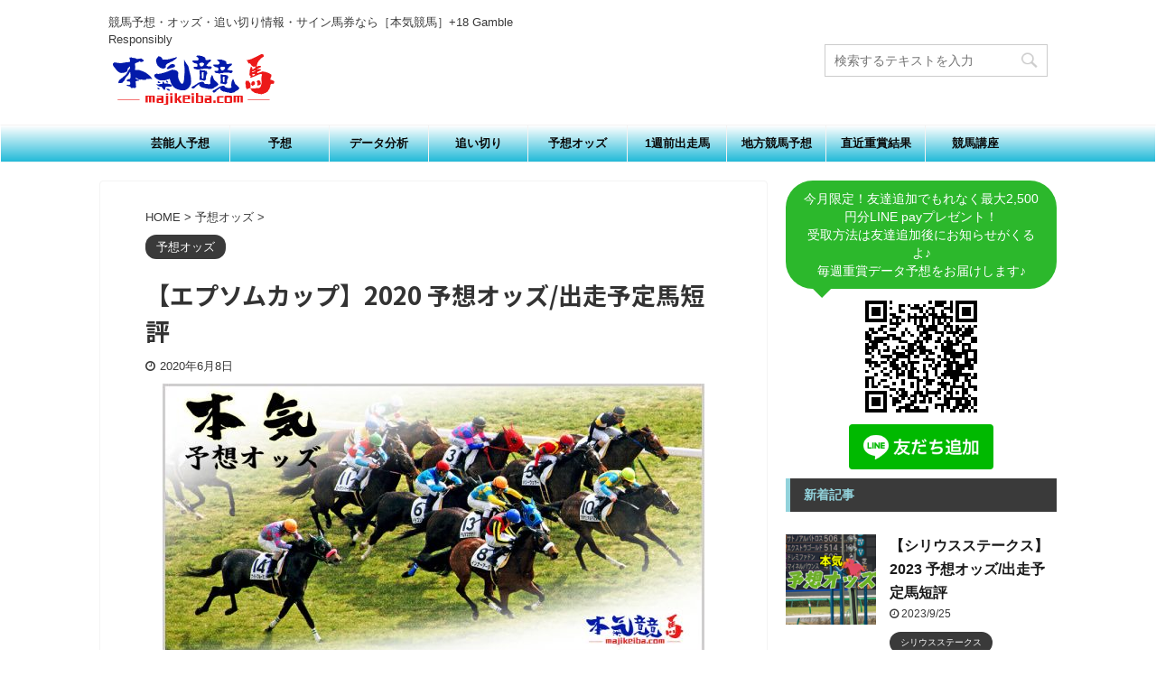

--- FILE ---
content_type: text/html; charset=UTF-8
request_url: https://majikeiba.com/expected_odds/epsom-cup-2/
body_size: 16557
content:

<!DOCTYPE html>
<!--[if lt IE 7]>
<html class="ie6" lang="ja"> <![endif]-->
<!--[if IE 7]>
<html class="i7" lang="ja"> <![endif]-->
<!--[if IE 8]>
<html class="ie" lang="ja"> <![endif]-->
<!--[if gt IE 8]><!-->
<html lang="ja" class="header-bar-fixable">
	<!--<![endif]-->
	<head prefix="og: http://ogp.me/ns# fb: http://ogp.me/ns/fb# article: http://ogp.me/ns/article#">
		<meta charset="UTF-8" >
		<meta name="viewport" content="width=device-width,initial-scale=1.0,user-scalable=no,viewport-fit=cover">
		<meta name="format-detection" content="telephone=no" >

		
		<link rel="alternate" type="application/rss+xml" title="本気競馬 RSS Feed" href="https://majikeiba.com/feed/" />
		<link rel="pingback" href="https://majikeiba.com/wp/xmlrpc.php" >
		<!--[if lt IE 9]>
		<script src="https://majikeiba.com/wp/wp-content/themes/affinger5/js/html5shiv.js"></script>
		<![endif]-->
				<title>【エプソムカップ】2020 予想オッズ/出走予定馬短評</title>
<link rel='dns-prefetch' href='//ajax.googleapis.com' />
<link rel='dns-prefetch' href='//s.w.org' />
		<script type="text/javascript">
			window._wpemojiSettings = {"baseUrl":"https:\/\/s.w.org\/images\/core\/emoji\/12.0.0-1\/72x72\/","ext":".png","svgUrl":"https:\/\/s.w.org\/images\/core\/emoji\/12.0.0-1\/svg\/","svgExt":".svg","source":{"concatemoji":"https:\/\/majikeiba.com\/wp\/wp-includes\/js\/wp-emoji-release.min.js?ver=5.3.1"}};
			!function(e,a,t){var r,n,o,i,p=a.createElement("canvas"),s=p.getContext&&p.getContext("2d");function c(e,t){var a=String.fromCharCode;s.clearRect(0,0,p.width,p.height),s.fillText(a.apply(this,e),0,0);var r=p.toDataURL();return s.clearRect(0,0,p.width,p.height),s.fillText(a.apply(this,t),0,0),r===p.toDataURL()}function l(e){if(!s||!s.fillText)return!1;switch(s.textBaseline="top",s.font="600 32px Arial",e){case"flag":return!c([127987,65039,8205,9895,65039],[127987,65039,8203,9895,65039])&&(!c([55356,56826,55356,56819],[55356,56826,8203,55356,56819])&&!c([55356,57332,56128,56423,56128,56418,56128,56421,56128,56430,56128,56423,56128,56447],[55356,57332,8203,56128,56423,8203,56128,56418,8203,56128,56421,8203,56128,56430,8203,56128,56423,8203,56128,56447]));case"emoji":return!c([55357,56424,55356,57342,8205,55358,56605,8205,55357,56424,55356,57340],[55357,56424,55356,57342,8203,55358,56605,8203,55357,56424,55356,57340])}return!1}function d(e){var t=a.createElement("script");t.src=e,t.defer=t.type="text/javascript",a.getElementsByTagName("head")[0].appendChild(t)}for(i=Array("flag","emoji"),t.supports={everything:!0,everythingExceptFlag:!0},o=0;o<i.length;o++)t.supports[i[o]]=l(i[o]),t.supports.everything=t.supports.everything&&t.supports[i[o]],"flag"!==i[o]&&(t.supports.everythingExceptFlag=t.supports.everythingExceptFlag&&t.supports[i[o]]);t.supports.everythingExceptFlag=t.supports.everythingExceptFlag&&!t.supports.flag,t.DOMReady=!1,t.readyCallback=function(){t.DOMReady=!0},t.supports.everything||(n=function(){t.readyCallback()},a.addEventListener?(a.addEventListener("DOMContentLoaded",n,!1),e.addEventListener("load",n,!1)):(e.attachEvent("onload",n),a.attachEvent("onreadystatechange",function(){"complete"===a.readyState&&t.readyCallback()})),(r=t.source||{}).concatemoji?d(r.concatemoji):r.wpemoji&&r.twemoji&&(d(r.twemoji),d(r.wpemoji)))}(window,document,window._wpemojiSettings);
		</script>
		<style type="text/css">
img.wp-smiley,
img.emoji {
	display: inline !important;
	border: none !important;
	box-shadow: none !important;
	height: 1em !important;
	width: 1em !important;
	margin: 0 .07em !important;
	vertical-align: -0.1em !important;
	background: none !important;
	padding: 0 !important;
}
</style>
	<link rel='stylesheet' id='wp-block-library-css'  href='https://majikeiba.com/wp/wp-includes/css/dist/block-library/style.min.css?ver=5.3.1' type='text/css' media='all' />
<link rel='stylesheet' id='normalize-css'  href='https://majikeiba.com/wp/wp-content/themes/affinger5/css/normalize.css?ver=1.5.9' type='text/css' media='all' />
<link rel='stylesheet' id='font-awesome-css'  href='https://majikeiba.com/wp/wp-content/themes/affinger5/css/fontawesome/css/font-awesome.min.css?ver=4.7.0' type='text/css' media='all' />
<link rel='stylesheet' id='font-awesome-animation-css'  href='https://majikeiba.com/wp/wp-content/themes/affinger5/css/fontawesome/css/font-awesome-animation.min.css?ver=5.3.1' type='text/css' media='all' />
<link rel='stylesheet' id='st_svg-css'  href='https://majikeiba.com/wp/wp-content/themes/affinger5/st_svg/style.css?ver=5.3.1' type='text/css' media='all' />
<link rel='stylesheet' id='slick-css'  href='https://majikeiba.com/wp/wp-content/themes/affinger5/vendor/slick/slick.css?ver=1.8.0' type='text/css' media='all' />
<link rel='stylesheet' id='slick-theme-css'  href='https://majikeiba.com/wp/wp-content/themes/affinger5/vendor/slick/slick-theme.css?ver=1.8.0' type='text/css' media='all' />
<link rel='stylesheet' id='fonts-googleapis-notosansjp-css'  href='//fonts.googleapis.com/css?family=Noto+Sans+JP%3A400%2C700&#038;display=swap&#038;subset=japanese&#038;ver=5.3.1' type='text/css' media='all' />
<link rel='stylesheet' id='style-css'  href='https://majikeiba.com/wp/wp-content/themes/affinger5/style.css?ver=5.3.1' type='text/css' media='all' />
<link rel='stylesheet' id='child-style-css'  href='https://majikeiba.com/wp/wp-content/themes/affinger5-child/style.css?ver=5.3.1' type='text/css' media='all' />
<link rel='stylesheet' id='single-css'  href='https://majikeiba.com/wp/wp-content/themes/affinger5/st-rankcss.php' type='text/css' media='all' />
<link rel='stylesheet' id='st-themecss-css'  href='https://majikeiba.com/wp/wp-content/themes/affinger5/st-themecss-loader.php?ver=5.3.1' type='text/css' media='all' />
<script type='text/javascript' src='//ajax.googleapis.com/ajax/libs/jquery/1.11.3/jquery.min.js?ver=1.11.3'></script>
<link rel='https://api.w.org/' href='https://majikeiba.com/wp-json/' />
<link rel='shortlink' href='https://majikeiba.com/?p=679' />
<link rel="alternate" type="application/json+oembed" href="https://majikeiba.com/wp-json/oembed/1.0/embed?url=https%3A%2F%2Fmajikeiba.com%2Fexpected_odds%2Fepsom-cup-2%2F" />
<link rel="alternate" type="text/xml+oembed" href="https://majikeiba.com/wp-json/oembed/1.0/embed?url=https%3A%2F%2Fmajikeiba.com%2Fexpected_odds%2Fepsom-cup-2%2F&#038;format=xml" />
<meta name="robots" content="index, follow" />
<meta name="keywords" content="エプソムカップ,エプソムc,2020,出走予定馬,オッズ,騎手,データ,過去,10年,傾向,予想,出走馬,">
<meta name="description" content="エプソムカップ2020の出走予定馬と予想オッズ。過去レース傾向から注目馬と穴馬を徹底分析！出走馬の情報から、騎手厩舎調教師コメントや過去データからも馬券を分析。有力馬穴馬の最新情報も。買い目の参考にどうぞ。">
<meta name="thumbnail" content="https://majikeiba.com/wp/wp-content/uploads/2020/03/予想オッズ.jpg">
<link rel="canonical" href="https://majikeiba.com/expected_odds/epsom-cup-2/" />
<style type="text/css" id="custom-background-css">
body.custom-background { background-color: #ffffff; }
</style>
	<link rel="icon" href="https://majikeiba.com/wp/wp-content/uploads/2020/03/cropped-toplogo1-1-32x32.png" sizes="32x32" />
<link rel="icon" href="https://majikeiba.com/wp/wp-content/uploads/2020/03/cropped-toplogo1-1-192x192.png" sizes="192x192" />
<link rel="apple-touch-icon-precomposed" href="https://majikeiba.com/wp/wp-content/uploads/2020/03/cropped-toplogo1-1-180x180.png" />
<meta name="msapplication-TileImage" content="https://majikeiba.com/wp/wp-content/uploads/2020/03/cropped-toplogo1-1-270x270.png" />
			<script>
		(function (i, s, o, g, r, a, m) {
			i['GoogleAnalyticsObject'] = r;
			i[r] = i[r] || function () {
					(i[r].q = i[r].q || []).push(arguments)
				}, i[r].l = 1 * new Date();
			a = s.createElement(o),
				m = s.getElementsByTagName(o)[0];
			a.async = 1;
			a.src = g;
			m.parentNode.insertBefore(a, m)
		})(window, document, 'script', '//www.google-analytics.com/analytics.js', 'ga');

		ga('create', 'UA-180540517-1', 'auto');
		ga('send', 'pageview');

	</script>
				<!-- OGP -->
	
						<meta name="twitter:card" content="summary_large_image">
				<meta name="twitter:site" content="@majikeiba">
		<meta name="twitter:title" content="【エプソムカップ】2020 予想オッズ/出走予定馬短評">
		<meta name="twitter:description" content="先週の馬券の結果はいかがでしたか？ おかげさまで先週のレース結果も以下の通りと、安定の予想結果となりました。ありがとうございました。 テレビ番組でも毎週コーナーを持ち、絶賛放送中ですのでこちらもぜひご">
		<meta name="twitter:image" content="https://majikeiba.com/wp/wp-content/uploads/2020/03/予想オッズ.jpg">
		<!-- /OGP -->
		



<script>
	jQuery(function(){
		jQuery('.st-btn-open').click(function(){
			jQuery(this).next('.st-slidebox').stop(true, true).slideToggle();
			jQuery(this).addClass('st-btn-open-click');
		});
	});
</script>


<script>
	jQuery(function(){
		jQuery("#toc_container:not(:has(ul ul))").addClass("only-toc");
		jQuery(".st-ac-box ul:has(.cat-item)").each(function(){
			jQuery(this).addClass("st-ac-cat");
		});
	});
</script>

<script>
	jQuery(function(){
							jQuery( '.post h5:not(.st-css-no):not(.st-matome):not(.rankh5):not(.point):not(.st-cardbox-t):not(.popular-t):not(.kanren-t):not(.popular-t)' ).wrap( '<div class="st-h5husen-shadow"></div>' );
			jQuery( '.h5modoki' ).wrap( '<div class="st-h5husen-shadow"></div>' );
				jQuery('.st-star').parent('.rankh4').css('padding-bottom','5px'); // スターがある場合のランキング見出し調整
	});
</script>

	<script>
		(function (window, document, $, undefined) {
			'use strict';

			var largeScreen = window.matchMedia('screen and (min-width: 960px)');

			function resetStickyPosition() {
				$('.st-sticky, thead th, thead td').css('top', '');
			}

			function updateStickyPosition() {
				var $headerBar      = $('#s-navi dl.acordion');
				var headerBarHeight = $headerBar.height();
				var scrollTop       = $(window).scrollTop();

				$('.st-sticky, thead th, thead td').each(function (index, element) {
					var $element = $(element);
					var tagName  = $element.prop('nodeName');
					var elementTop;

					if (tagName === 'TH' || tagName === 'TD') {
						if ($element.closest('.scroll-box').length) {
							return;
						}

						elementTop = $element.parent('tr').offset().top;
					} else {
						elementTop = $element.offset().top;
					}

					if (scrollTop + headerBarHeight > elementTop) {
						if (parseInt($element.css('top'), 10) !== headerBarHeight) {
							$element.css('top', headerBarHeight);
						}
					} else {
						$element.css('top', '');
					}
				});
			}

			function resetContentPosition() {
				$('header').css('padding-top', '');
				$('#headbox-bg').css('margin-top', '');
			}

			function fixContentPosition() {
				var $headerBar = $('#s-navi dl.acordion');
				var height     = $headerBar.height();

				$headerBar.css('padding-top', height);
				$headerBar.css('margin-top', -height);
			}

			function onScroll() {
				updateStickyPosition();
			}

			function onLargeScreen() {
				$(window).off('scroll', onScroll);

				resetContentPosition();
				resetStickyPosition();
			}

			function onSmallScreen() {
				$(window).on('scroll', onScroll);

				fixContentPosition();
				updateStickyPosition();
			}

			function initialize() {
				largeScreen.addListener(function (mql) {
					if (mql.matches) {
						onLargeScreen();
					} else {
						onSmallScreen();
					}
				});

				if (largeScreen.matches) {
					onLargeScreen();
				} else {
					onSmallScreen();
				}
			}

			$(function () {
				initialize();
			});
		}(window, window.document, jQuery));

		$(function() { 
			$( window ).scroll( function () {
				if ( jQuery(this).scrollTop() > 100 ) {
					$('#s-navi dl.acordion').addClass('ac-shadow');
				} else {
					$('#s-navi dl.acordion').removeClass('ac-shadow');
				}
			});
		});
	</script>
			</head>
	<body class="post-template-default single single-post postid-679 single-format-standard custom-background not-front-page" >
				<div id="st-ami">
				<div id="wrapper" class="">
				<div id="wrapper-in">
					<header id="">
						<div id="headbox-bg">
							<div id="headbox">

									<nav id="s-navi" class="pcnone" data-st-nav data-st-nav-type="fixed">
			<dl class="acordion is-active" data-st-nav-primary>
				<dt class="trigger">
					<p class="acordion_button"><span class="op"><i class="fa st-svg-menu"></i></span></p>
					
								<!-- 追加メニュー -->
								
								<!-- 追加メニュー2 -->
								
									</dt>

				<dd class="acordion_tree">
					<div class="acordion_tree_content">

						

														<div class="menu-%e3%83%9b%e3%83%bc%e3%83%a0-container"><ul id="menu-%e3%83%9b%e3%83%bc%e3%83%a0" class="menu"><li id="menu-item-24" class="menu-item menu-item-type-taxonomy menu-item-object-category menu-item-24"><a href="https://majikeiba.com/category/geinoujinyosou/"><span class="menu-item-label">芸能人予想</span></a></li>
<li id="menu-item-26" class="menu-item menu-item-type-taxonomy menu-item-object-category menu-item-26"><a href="https://majikeiba.com/category/expectation/"><span class="menu-item-label">予想</span></a></li>
<li id="menu-item-25" class="menu-item menu-item-type-taxonomy menu-item-object-category menu-item-25"><a href="https://majikeiba.com/category/data_analysis/"><span class="menu-item-label">データ分析</span></a></li>
<li id="menu-item-31" class="menu-item menu-item-type-taxonomy menu-item-object-category menu-item-31"><a href="https://majikeiba.com/category/overtake/"><span class="menu-item-label">追い切り</span></a></li>
<li id="menu-item-27" class="menu-item menu-item-type-taxonomy menu-item-object-category current-post-ancestor current-menu-parent current-post-parent menu-item-27"><a href="https://majikeiba.com/category/expected_odds/"><span class="menu-item-label">予想オッズ</span></a></li>
<li id="menu-item-23" class="menu-item menu-item-type-taxonomy menu-item-object-category menu-item-23"><a href="https://majikeiba.com/category/1week/"><span class="menu-item-label">1週前出走馬</span></a></li>
<li id="menu-item-28" class="menu-item menu-item-type-taxonomy menu-item-object-category menu-item-28"><a href="https://majikeiba.com/category/local_expectation/"><span class="menu-item-label">地方競馬予想</span></a></li>
<li id="menu-item-29" class="menu-item menu-item-type-taxonomy menu-item-object-category menu-item-29"><a href="https://majikeiba.com/category/prize_result/"><span class="menu-item-label">直近重賞結果</span></a></li>
<li id="menu-item-30" class="menu-item menu-item-type-taxonomy menu-item-object-category menu-item-30"><a href="https://majikeiba.com/category/column_horserace/"><span class="menu-item-label">競馬講座</span></a></li>
</ul></div>							<div class="clear"></div>

						
					</div>
				</dd>
			</dl>

					</nav>
	
								<div id="header-l">
									
									<div id="st-text-logo">
										
            
			
				<!-- キャプション -->
				                
					              		 	 <p class="descr sitenametop">
               		     	競馬予想・オッズ・追い切り情報・サイン馬券なら［本気競馬］+18 Gamble Responsibly               			 </p>
					                    
				                
				<!-- ロゴ又はブログ名 -->
				              		  <p class="sitename"><a href="https://majikeiba.com/">
                  		                        		  <img class="sitename-bottom" alt="本気競馬" src="https://majikeiba.com/wp/wp-content/uploads/2020/02/logo_top-1.png" >
                   		               		  </a></p>
            					<!-- ロゴ又はブログ名ここまで -->

			    
		
    									</div>
								</div><!-- /#header-l -->

								<div id="header-r" class="smanone">
									
	<div id="search-5" class="headbox widget_search"><div id="search">
	<form method="get" id="searchform" action="https://majikeiba.com/">
		<label class="hidden" for="s">
					</label>
		<input type="text" placeholder="検索するテキストを入力" value="" name="s" id="s" />
		<input type="image" src="https://majikeiba.com/wp/wp-content/themes/affinger5/images/search.png" alt="検索" id="searchsubmit" />
	</form>
</div>
<!-- /stinger --> </div>								</div><!-- /#header-r -->
							</div><!-- /#headbox-bg -->
						</div><!-- /#headbox clearfix -->

						
						
						
						
											
<div id="gazou-wide">
			<div id="st-menubox">
			<div id="st-menuwide">
				<nav class="smanone clearfix"><ul id="menu-%e3%83%9b%e3%83%bc%e3%83%a0-1" class="menu"><li class="menu-item menu-item-type-taxonomy menu-item-object-category menu-item-24"><a href="https://majikeiba.com/category/geinoujinyosou/">芸能人予想</a></li>
<li class="menu-item menu-item-type-taxonomy menu-item-object-category menu-item-26"><a href="https://majikeiba.com/category/expectation/">予想</a></li>
<li class="menu-item menu-item-type-taxonomy menu-item-object-category menu-item-25"><a href="https://majikeiba.com/category/data_analysis/">データ分析</a></li>
<li class="menu-item menu-item-type-taxonomy menu-item-object-category menu-item-31"><a href="https://majikeiba.com/category/overtake/">追い切り</a></li>
<li class="menu-item menu-item-type-taxonomy menu-item-object-category current-post-ancestor current-menu-parent current-post-parent menu-item-27"><a href="https://majikeiba.com/category/expected_odds/">予想オッズ</a></li>
<li class="menu-item menu-item-type-taxonomy menu-item-object-category menu-item-23"><a href="https://majikeiba.com/category/1week/">1週前出走馬</a></li>
<li class="menu-item menu-item-type-taxonomy menu-item-object-category menu-item-28"><a href="https://majikeiba.com/category/local_expectation/">地方競馬予想</a></li>
<li class="menu-item menu-item-type-taxonomy menu-item-object-category menu-item-29"><a href="https://majikeiba.com/category/prize_result/">直近重賞結果</a></li>
<li class="menu-item menu-item-type-taxonomy menu-item-object-category menu-item-30"><a href="https://majikeiba.com/category/column_horserace/">競馬講座</a></li>
</ul></nav>			</div>
		</div>
				</div>
					
					
					</header>

					

					<div id="content-w">

					
					
					
	
			<div id="st-header-post-under-box" class="st-header-post-no-data "
		     style="">
			<div class="st-dark-cover">
							</div>
		</div>
	

<div id="content" class="clearfix">
	<div id="contentInner">
		<main>
			<article>
				<div id="post-679" class="st-post post-679 post type-post status-publish format-standard has-post-thumbnail hentry category-expected_odds tag-30 tag-13 tag-c tag-114 tag-29 tag-15 tag-18 tag-19 tag-20 tag-21 tag-23 tag-24">

					
																
					
					<!--ぱんくず -->
											<div
							id="breadcrumb">
							<ol itemscope itemtype="http://schema.org/BreadcrumbList">
								<li itemprop="itemListElement" itemscope itemtype="http://schema.org/ListItem">
									<a href="https://majikeiba.com" itemprop="item">
										<span itemprop="name">HOME</span>
									</a>
									&gt;
									<meta itemprop="position" content="1"/>
								</li>

								
																	<li itemprop="itemListElement" itemscope itemtype="http://schema.org/ListItem">
										<a href="https://majikeiba.com/category/expected_odds/" itemprop="item">
											<span
												itemprop="name">予想オッズ</span>
										</a>
										&gt;
										<meta itemprop="position" content="2"/>
									</li>
																								</ol>

													</div>
										<!--/ ぱんくず -->

					<!--ループ開始 -->
										
																									<p class="st-catgroup">
								<a href="https://majikeiba.com/category/expected_odds/" title="View all posts in 予想オッズ" rel="category tag"><span class="catname st-catid6">予想オッズ</span></a>							</p>
						
						<h1 class="entry-title">【エプソムカップ】2020 予想オッズ/出走予定馬短評</h1>

						
	<div class="blogbox ">
		<p><span class="kdate">
							<i class="fa fa-clock-o"></i><time class="updated" datetime="2020-06-08T18:04:13+0900">2020年6月8日</time>
					</span></p>
	</div>
					
					
					<div class="mainbox">
						<div id="nocopy" ><!-- コピー禁止エリアここから -->
							
																						
							<div class="entry-content">
								<p>
<img src="https://majikeiba.com/wp/wp-content/uploads/2020/03/予想オッズ.jpg" alt="" width="600" height="300" class="aligncenter size-full wp-image-69" srcset="https://majikeiba.com/wp/wp-content/uploads/2020/03/予想オッズ.jpg 600w, https://majikeiba.com/wp/wp-content/uploads/2020/03/予想オッズ-300x150.jpg 300w" sizes="(max-width: 600px) 100vw, 600px" />
</p>
<p>
<a href="https://miraito.collabo-n.com/lp/stands/?um=1jpm5435"><br />
<img src="https://majikeiba.com/wp/wp-content/uploads/2020/03/みらいとヘッダー.png" alt="" width="587" height="236" class="aligncenter size-full wp-image-64" srcset="https://majikeiba.com/wp/wp-content/uploads/2020/03/みらいとヘッダー.png 587w, https://majikeiba.com/wp/wp-content/uploads/2020/03/みらいとヘッダー-300x121.png 300w" sizes="(max-width: 587px) 100vw, 587px" /><br />
</a></p>
<p>先週の馬券の結果はいかがでしたか？</p>
<p>おかげさまで先週のレース結果も以下の通りと、安定の予想結果となりました。ありがとうございました。<br />
テレビ番組でも毎週コーナーを持ち、絶賛放送中ですのでこちらもぜひご覧頂けると嬉しいです♪</p>
<p>好評につき今週も無料メルマガにて重賞の予想を提供させて頂きます。<br />
 <a href="https://miraito.collabo-n.com/lp/stands/?um=1jpm5435" target="_blank" rel="noopener noreferrer">【無料メールマガジンの登録はこちら】</a></p>
<p><p><a href="https://miraito.collabo-n.com/lp/stands/?um=1jpm5435"><br />
<img src="https://majikeiba.com/wp/wp-content/uploads/2020/03/ピンクバナー-300x59.gif" alt="" width="300" height="59" class="aligncenter size-medium wp-image-80" /><br />
</a></p>
<p><!-- ######################## みらいと的中画像-毎週更新 ######################## --></p>
<p>
<a href="https://miraito.collabo-n.com/lp/stands/?um=1jpm5435"><br />
<img src="https://majikeiba.com/wp/wp-content/uploads/2020/06/うまとみらいと0531.png" alt="" width="824" height="1136" class="aligncenter size-full wp-image-674" srcset="https://majikeiba.com/wp/wp-content/uploads/2020/06/うまとみらいと0531.png 824w, https://majikeiba.com/wp/wp-content/uploads/2020/06/うまとみらいと0531-218x300.png 218w, https://majikeiba.com/wp/wp-content/uploads/2020/06/うまとみらいと0531-743x1024.png 743w, https://majikeiba.com/wp/wp-content/uploads/2020/06/うまとみらいと0531-768x1059.png 768w" sizes="(max-width: 824px) 100vw, 824px" /><br />
</a></p>
<p><!-- ######################## みらいと的中画像-毎週更新 ######################## --></p>
<p><span style="font-size: 12px;"><br />
※当メールマガジンは、オッズや競馬そのものに影響を与えてしまう可能性がある為、毎週先着100名様限定とさせて頂いておりますので、ご了承下さい。</span><br />
<span style="font-size: 12px;"><br />
※大変申し訳御座いませんが100名様の弊社枠定員が埋まり次第、こちらは非表示になりますので定員の確認はこちらでご判断下さい。</span></p>
<p><span style="font-size: 12px;"><br />
※我々は的中回収実績にこだわる実績至上主義です。的中の結果もご覧になって頂ければわかると思いますが【少点数 / 配当 / 回収率】を重視し、予想信頼度の高いレースのみ配信させて頂いておりますので、弊社投資信頼度条件を満たす該当レースが無い場合は、情報の提供を控えさせて頂く場合も御座いますので、ご了承下さい。</span></p>
<p><a href="https://miraito.collabo-n.com/lp/stands/?um=1jpm5435" target="_blank" rel="noopener noreferrer">【無料メールマガジンの登録はこちら】</a></p>
<p><a href="https://miraito.collabo-n.com/lp/stands/?um=1jpm5435"><br />
<img src="https://majikeiba.com/wp/wp-content/uploads/2020/03/ピンクバナー-300x59.gif" alt="" width="300" height="59" class="aligncenter size-medium wp-image-80" /></a></p>
<p><!-- ######################## ↓本文貼り付け↓ ######################## --></p>
<h2>エプソムカップ2020 [出走予定馬短評]</h2>
<p>秋の大舞台への飛躍を狙い、マイルから中距離路線の多くの実力馬が集結してきた第37回エプソムカップ。東京芝1800mという底力が問われる舞台設定のため、実力のある人気同士の決着が多く堅い傾向にあるレース。連覇を狙うレイエンダを筆頭に、今年も粒ぞろいの好メンバーが揃った印象。オッズ的に抜けた存在はおらず、かなりの混戦模様で推移してくるはず。</p>
<h3>エプソムカップ2020 予想オッズ/レイエンダ(4.6倍)</h3>
<p>昨年このレースで初重賞制覇。その後の活躍が期待されたが、本番のマイルCS(G1)15着大敗するなどやや物足りない状況。それでも富士S(G3)2着&前走・ダービー卿C(G3)3着とG3なら安定して上位争いできる地力はつけており、今回の相手関係なら好勝負必至。全兄レイデオロは古馬になってG1を制する成長力を示しており、この馬もこのレース連覇をきっかけに再度G1への飛躍を狙う。オッズは、3倍から5倍台が予想される。</p>
<h3>エプソムカップ2020 予想オッズ/ピースワンパラディ(6.4倍)</h3>
<p>前走・湘南S(3勝クラス)は、好位先行から直線叩き合いを制する勝負根性を見せて快勝。3歳春には青葉賞(G2)3着実績のある素質馬が、ようやくOP入りして軌道に乗ってきた。東京芝1800mは、3走前・オリエンタル賞(2勝クラス)で圧勝しベストパフォーマンスをした得意舞台。近走からの上昇度なら間違いなくメンバー屈指の存在で、急成長している4歳馬が一気に初重賞制覇を狙う。オッズは、5倍から8倍台が予想される。</p>
<p><!-- ######################## ↑本文貼り付け↑ ######################## --></p>
<p>
購入馬券で迷ったら…<br />
こちらのサイトでは毎週末、重賞の予想を提供してくれます。</p>
<p>競馬サイトでは業界唯一【iBOOK・kindle】の出版許可を取り、競馬サイト初の電子書籍「週末にひとりで稼ぐ方法」を出版してるサイトです。<br />
さらには競馬サイトでは審査が降りない【YAHOO!ウォレット】も業界初導入されています。<br />
アマゾンとヤフー公認の優良サイトですので、競馬サイトは怪しいと思ってる方も安心してご利用できるのがいいですね。<br />
今週末より重賞の無料情報が提供されますので、無料情報でお楽しみ下さい。</p>
<table>
<tbody>
<tr>
<th>ターフビジョン 直近6ヶ月実績</th>
</tr>
<tr>
<th>購入額：236,900円</th>
</tr>
<tr>
<th>払戻額：4,572,210円</th>
</tr>
<tr>
<th>収支：+4,535,310円</th>
</tr>
<tr>
<th>回収率：1830％</th>
</tr>
</tbody>
</table>
<p><a href="http://tr-vision.net/?r=kp24" target="_blank" rel="noopener noreferrer"> ターフビジョン 登録はこちら</a></p>
<p><!-- ######################## ↓本文貼り付け↓ ######################## --></p>
<h3>エプソムカップ2020 予想オッズ/サトノアーサー(8.5倍)</h3>
<p>2018年このレースの勝ち馬で舞台適性は文句なし。それ以降は勝ち星から遠ざかっているが、ここ2走は2戦続けてラスト3F最速の上がりをマーク。一時期の不振からようやく抜け出した感があり、今年に入って調子は上向き。今回はレーン騎手を確保しており、近走から大幅に鞍上も強化。この馬にとっての好走条件が揃っており、久々に重賞制覇の好機到来とみる。オッズは、6倍から9倍台が予想される。</p>
<h2>エプソムカップ2020 [狙い目となる穴馬は？]</h2>
<h3>エプソムカップ2020/ダイワキャグニー</h3>
<p>キャリア全7勝を東京で挙げてているメンバー随一のコース巧者。近走は脚質転換が成功して逃げるレースで新境地を開いており、6歳にしてまだ成長した姿を見せている。特に2走前・金鯱賞(G2)では勝ったサートゥルナーリアから0.4秒差3着と善戦。重賞クラスで上位争いできる能力をしっかり維持しており、大得意の東京コースならノーマークにはできない。</p>
<h3>エプソムカップ2020/アトミックフォース</h3>
<p>前走・新潟大賞典(G3)は、スムーズにハナを奪うと直線でも二枚腰を使って2着好走。先行勢が揃って下位に沈んだ展開面を考慮すれば、数字以上に評価すべき好内容。近走は積極的に先行して直線しぶとく粘り込む競馬が板についてきており、1走ごとに地力強化している印象。東京コースも5戦3勝と相性良し。前有利の流れになれば、馬券内に粘り込む場面も容易に想像できる。</p>
<p><!-- ######################## ↑本文貼り付け↑ ######################## --></p>
							</div>
						</div><!-- コピー禁止エリアここまで -->

												
					<div class="adbox">
				
							        
	
									<div style="padding-top:10px;">
						
		        
	
					</div>
							</div>
			

						
					</div><!-- .mainboxここまで -->

																
					
	
	<div class="sns ">
	<ul class="clearfix">
					<!--ツイートボタン-->
			<li class="twitter"> 
			<a rel="nofollow" onclick="window.open('//twitter.com/intent/tweet?url=https%3A%2F%2Fmajikeiba.com%2Fexpected_odds%2Fepsom-cup-2%2F&hashtags=majikeiba&text=%E3%80%90%E3%82%A8%E3%83%97%E3%82%BD%E3%83%A0%E3%82%AB%E3%83%83%E3%83%97%E3%80%912020%20%E4%BA%88%E6%83%B3%E3%82%AA%E3%83%83%E3%82%BA%2F%E5%87%BA%E8%B5%B0%E4%BA%88%E5%AE%9A%E9%A6%AC%E7%9F%AD%E8%A9%95&via=majikeiba&tw_p=tweetbutton', '', 'width=500,height=450'); return false;"><i class="fa fa-twitter"></i><span class="snstext " >Twitter</span></a>
			</li>
		
					<!--シェアボタン-->      
			<li class="facebook">
			<a href="//www.facebook.com/sharer.php?src=bm&u=https%3A%2F%2Fmajikeiba.com%2Fexpected_odds%2Fepsom-cup-2%2F&t=%E3%80%90%E3%82%A8%E3%83%97%E3%82%BD%E3%83%A0%E3%82%AB%E3%83%83%E3%83%97%E3%80%912020%20%E4%BA%88%E6%83%B3%E3%82%AA%E3%83%83%E3%82%BA%2F%E5%87%BA%E8%B5%B0%E4%BA%88%E5%AE%9A%E9%A6%AC%E7%9F%AD%E8%A9%95" target="_blank" rel="nofollow noopener"><i class="fa fa-facebook"></i><span class="snstext " >Share</span>
			</a>
			</li>
		
					<!--ポケットボタン-->      
			<li class="pocket">
			<a rel="nofollow" onclick="window.open('//getpocket.com/edit?url=https%3A%2F%2Fmajikeiba.com%2Fexpected_odds%2Fepsom-cup-2%2F&title=%E3%80%90%E3%82%A8%E3%83%97%E3%82%BD%E3%83%A0%E3%82%AB%E3%83%83%E3%83%97%E3%80%912020%20%E4%BA%88%E6%83%B3%E3%82%AA%E3%83%83%E3%82%BA%2F%E5%87%BA%E8%B5%B0%E4%BA%88%E5%AE%9A%E9%A6%AC%E7%9F%AD%E8%A9%95', '', 'width=500,height=350'); return false;"><i class="fa fa-get-pocket"></i><span class="snstext " >Pocket</span></a></li>
		
					<!--はてブボタン-->
			<li class="hatebu">       
				<a href="//b.hatena.ne.jp/entry/https://majikeiba.com/expected_odds/epsom-cup-2/" class="hatena-bookmark-button" data-hatena-bookmark-layout="simple" title="【エプソムカップ】2020 予想オッズ/出走予定馬短評" rel="nofollow"><i class="fa st-svg-hateb"></i><span class="snstext " >Hatena</span>
				</a><script type="text/javascript" src="//b.st-hatena.com/js/bookmark_button.js" charset="utf-8" async="async"></script>

			</li>
		
					<!--LINEボタン-->   
			<li class="line">
			<a href="//line.me/R/msg/text/?%E3%80%90%E3%82%A8%E3%83%97%E3%82%BD%E3%83%A0%E3%82%AB%E3%83%83%E3%83%97%E3%80%912020%20%E4%BA%88%E6%83%B3%E3%82%AA%E3%83%83%E3%82%BA%2F%E5%87%BA%E8%B5%B0%E4%BA%88%E5%AE%9A%E9%A6%AC%E7%9F%AD%E8%A9%95%0Ahttps%3A%2F%2Fmajikeiba.com%2Fexpected_odds%2Fepsom-cup-2%2F" target="_blank" rel="nofollow noopener"><i class="fa fa-comment" aria-hidden="true"></i><span class="snstext" >LINE</span></a>
			</li> 
		
					<!--URLコピーボタン-->
			<li class="share-copy">
			<a href="#" rel="nofollow" data-st-copy-text="【エプソムカップ】2020 予想オッズ/出走予定馬短評 / https://majikeiba.com/expected_odds/epsom-cup-2/"><i class="fa fa-clipboard"></i><span class="snstext" >コピーする</span></a>
			</li>
		
	</ul>

	</div> 

											
<div class="kanren pop-box ">
	
	
	
</div>

											<p class="tagst">
							<i class="fa fa-folder-open-o" aria-hidden="true"></i>-<a href="https://majikeiba.com/category/expected_odds/" rel="category tag">予想オッズ</a><br/>
							<i class="fa fa-tags"></i>-<a href="https://majikeiba.com/tag/10%e5%b9%b4/" rel="tag">10年</a>, <a href="https://majikeiba.com/tag/2020/" rel="tag">2020</a>, <a href="https://majikeiba.com/tag/%e3%82%a8%e3%83%97%e3%82%bd%e3%83%a0c/" rel="tag">エプソムc</a>, <a href="https://majikeiba.com/tag/%e3%82%a8%e3%83%97%e3%82%bd%e3%83%a0%e3%82%ab%e3%83%83%e3%83%97/" rel="tag">エプソムカップ</a>, <a href="https://majikeiba.com/tag/%e3%82%aa%e3%83%83%e3%82%ba/" rel="tag">オッズ</a>, <a href="https://majikeiba.com/tag/%e3%83%87%e3%83%bc%e3%82%bf/" rel="tag">データ</a>, <a href="https://majikeiba.com/tag/%e4%ba%88%e6%83%b3/" rel="tag">予想</a>, <a href="https://majikeiba.com/tag/%e5%82%be%e5%90%91/" rel="tag">傾向</a>, <a href="https://majikeiba.com/tag/%e5%87%ba%e8%b5%b0%e4%ba%88%e5%ae%9a%e9%a6%ac/" rel="tag">出走予定馬</a>, <a href="https://majikeiba.com/tag/%e5%87%ba%e8%b5%b0%e9%a6%ac/" rel="tag">出走馬</a>, <a href="https://majikeiba.com/tag/%e9%81%8e%e5%8e%bb/" rel="tag">過去</a>, <a href="https://majikeiba.com/tag/%e9%a8%8e%e6%89%8b/" rel="tag">騎手</a>						</p>
					
					<aside>
						<p class="author" style="display:none;"><a href="https://majikeiba.com/author/本気競馬/" title="本気競馬" class="vcard author"><span class="fn">author</span></a></p>
																		<!--ループ終了-->

																					<hr class="hrcss" />

<div id="comments">
     	<div id="respond" class="comment-respond">
		<h3 id="reply-title" class="comment-reply-title">comment <small><a rel="nofollow" id="cancel-comment-reply-link" href="/expected_odds/epsom-cup-2/#respond" style="display:none;">コメントをキャンセル</a></small></h3><form action="https://majikeiba.com/wp/wp-comments-post.php" method="post" id="commentform" class="comment-form"><p class="comment-notes"><span id="email-notes">メールアドレスが公開されることはありません。</span> <span class="required">*</span> が付いている欄は必須項目です</p><p class="comment-form-comment"><label for="comment">コメント</label> <textarea id="comment" name="comment" cols="45" rows="8" maxlength="65525" required="required"></textarea></p><p class="comment-form-author"><label for="author">名前 <span class="required">*</span></label> <input id="author" name="author" type="text" value="" size="30" maxlength="245" required='required' /></p>
<p class="comment-form-email"><label for="email">メールアドレス <span class="required">*</span></label> <input id="email" name="email" type="text" value="" size="30" maxlength="100" aria-describedby="email-notes" required='required' /></p>
<p class="comment-form-url"><label for="url">サイト</label> <input id="url" name="url" type="text" value="" size="30" maxlength="200" /></p>
<p class="comment-form-cookies-consent"><input id="wp-comment-cookies-consent" name="wp-comment-cookies-consent" type="checkbox" value="yes" /> <label for="wp-comment-cookies-consent">次回のコメントで使用するためブラウザーに自分の名前、メールアドレス、サイトを保存する。</label></p>
<p class="form-submit"><input name="submit" type="submit" id="submit" class="submit" value="送信" /> <input type='hidden' name='comment_post_ID' value='679' id='comment_post_ID' />
<input type='hidden' name='comment_parent' id='comment_parent' value='0' />
</p></form>	</div><!-- #respond -->
	</div>


<!-- END singer -->
													
						<!--関連記事-->
						
	
	<h4 class="point"><span class="point-in">関連記事</span></h4>

	
<div class="kanren" data-st-load-more-content
     data-st-load-more-id="34dcb189-74ac-44cd-8b36-fc5d2ec259f8">
						
			<dl class="clearfix">
				<dt><a href="https://majikeiba.com/expected_odds/elm-stakes-5/">
						
															<img width="150" height="150" src="https://majikeiba.com/wp/wp-content/uploads/2020/03/予想オッズ-150x150.jpg" class="attachment-st_thumb150 size-st_thumb150 wp-post-image" alt="" srcset="https://majikeiba.com/wp/wp-content/uploads/2020/03/予想オッズ-150x150.jpg 150w, https://majikeiba.com/wp/wp-content/uploads/2020/03/予想オッズ-100x100.jpg 100w" sizes="(max-width: 150px) 100vw, 150px" />							
											</a></dt>
				<dd>
					
					<h5 class="kanren-t">
						<a href="https://majikeiba.com/expected_odds/elm-stakes-5/">【エルムステークス】2020 予想オッズ/出走予定馬短評</a>
					</h5>

						<div class="st-excerpt smanone">
		<p>【無料メールマガジンの登録はこちら】 無料買い目参考情報 無料買い目 7月26日(日) ●札幌３Ｒ　的中● 7-4-13 144点 「127,490円」×200円 →「25万4980円」の払い出し イ ... </p>
	</div>
					<div class="st-catgroup-under">
	
	<p class="st-catgroup itiran-category">
		<a href="https://majikeiba.com/category/expected_odds/" title="View all posts in 予想オッズ" rel="category tag"><span class="catname st-catid6">予想オッズ</span></a>	</p>
</div>				</dd>
			</dl>
					
			<dl class="clearfix">
				<dt><a href="https://majikeiba.com/expected_odds/kisaragi-shou-6/">
						
															<img width="150" height="150" src="https://majikeiba.com/wp/wp-content/uploads/2020/11/予想オッズ-150x150.png" class="attachment-st_thumb150 size-st_thumb150 wp-post-image" alt="" srcset="https://majikeiba.com/wp/wp-content/uploads/2020/11/予想オッズ-150x150.png 150w, https://majikeiba.com/wp/wp-content/uploads/2020/11/予想オッズ-100x100.png 100w" sizes="(max-width: 150px) 100vw, 150px" />							
											</a></dt>
				<dd>
					
					<h5 class="kanren-t">
						<a href="https://majikeiba.com/expected_odds/kisaragi-shou-6/">【きさらぎ賞】2021 予想オッズ/出走予定馬短評</a>
					</h5>

						<div class="st-excerpt smanone">
		<p>【きさらぎ賞】2021 予想オッズ/出走予定馬短評 あなたの予想はもうお決まりですか？予想と結果を掲載しておりますので、参考にしていただければ幸いです。当たった際には是非コメントお願いいたしますｗ 前 ... </p>
	</div>
					<div class="st-catgroup-under">
	
	<p class="st-catgroup itiran-category">
		<a href="https://majikeiba.com/category/allrace/kisaragishou/" title="View all posts in きさらぎ賞" rel="category tag"><span class="catname st-catid466">きさらぎ賞</span></a> <a href="https://majikeiba.com/category/expected_odds/" title="View all posts in 予想オッズ" rel="category tag"><span class="catname st-catid6">予想オッズ</span></a>	</p>
</div>				</dd>
			</dl>
					
			<dl class="clearfix">
				<dt><a href="https://majikeiba.com/expected_odds/fillies-revue-13/">
						
															<img width="150" height="150" src="https://majikeiba.com/wp/wp-content/uploads/2020/11/予想オッズ-150x150.png" class="attachment-st_thumb150 size-st_thumb150 wp-post-image" alt="" srcset="https://majikeiba.com/wp/wp-content/uploads/2020/11/予想オッズ-150x150.png 150w, https://majikeiba.com/wp/wp-content/uploads/2020/11/予想オッズ-100x100.png 100w" sizes="(max-width: 150px) 100vw, 150px" />							
											</a></dt>
				<dd>
					
					<h5 class="kanren-t">
						<a href="https://majikeiba.com/expected_odds/fillies-revue-13/">【フィリーズレビュー】2022 予想オッズ/出走予定馬短評</a>
					</h5>

						<div class="st-excerpt smanone">
		<p>【フィリーズレビュー】2022 予想オッズ/出走予定馬短評 先週の馬券の結果はいかがでしたか？ おかげさまで先週のレース結果も以下の通りと、安定の予想結果となりました。ありがとうございました。 テレビ ... </p>
	</div>
					<div class="st-catgroup-under">
	
	<p class="st-catgroup itiran-category">
		<a href="https://majikeiba.com/category/allrace/filliesrevue/" title="View all posts in フィリーズレビュー" rel="category tag"><span class="catname st-catid481">フィリーズレビュー</span></a> <a href="https://majikeiba.com/category/expected_odds/" title="View all posts in 予想オッズ" rel="category tag"><span class="catname st-catid6">予想オッズ</span></a>	</p>
</div>				</dd>
			</dl>
					
			<dl class="clearfix">
				<dt><a href="https://majikeiba.com/expected_odds/keihan-hai-12/">
						
															<img width="150" height="150" src="https://majikeiba.com/wp/wp-content/uploads/2020/11/予想オッズ-150x150.png" class="attachment-st_thumb150 size-st_thumb150 wp-post-image" alt="" srcset="https://majikeiba.com/wp/wp-content/uploads/2020/11/予想オッズ-150x150.png 150w, https://majikeiba.com/wp/wp-content/uploads/2020/11/予想オッズ-100x100.png 100w" sizes="(max-width: 150px) 100vw, 150px" />							
											</a></dt>
				<dd>
					
					<h5 class="kanren-t">
						<a href="https://majikeiba.com/expected_odds/keihan-hai-12/">【京阪杯】2022 予想オッズ/出走予定馬短評</a>
					</h5>

						<div class="st-excerpt smanone">
		<p>【京阪杯】2022 予想オッズ/出走予定馬短評 先週の馬券の結果はいかがでしたか？ おかげさまで先週のレース結果も以下の通りと、安定の予想結果となりました。ありがとうございました。 テレビ番組でも毎週 ... </p>
	</div>
					<div class="st-catgroup-under">
	
	<p class="st-catgroup itiran-category">
		<a href="https://majikeiba.com/category/expected_odds/" title="View all posts in 予想オッズ" rel="category tag"><span class="catname st-catid6">予想オッズ</span></a> <a href="https://majikeiba.com/category/allrace/keihanhai/" title="View all posts in 京阪杯" rel="category tag"><span class="catname st-catid433">京阪杯</span></a>	</p>
</div>				</dd>
			</dl>
					
			<dl class="clearfix">
				<dt><a href="https://majikeiba.com/expected_odds/ogura-kinen/">
						
															<img width="150" height="150" src="https://majikeiba.com/wp/wp-content/uploads/2020/03/予想オッズ-150x150.jpg" class="attachment-st_thumb150 size-st_thumb150 wp-post-image" alt="" srcset="https://majikeiba.com/wp/wp-content/uploads/2020/03/予想オッズ-150x150.jpg 150w, https://majikeiba.com/wp/wp-content/uploads/2020/03/予想オッズ-100x100.jpg 100w" sizes="(max-width: 150px) 100vw, 150px" />							
											</a></dt>
				<dd>
					
					<h5 class="kanren-t">
						<a href="https://majikeiba.com/expected_odds/ogura-kinen/">【小倉記念】2019 予想オッズ/出走予定馬短評</a>
					</h5>

						<div class="st-excerpt smanone">
		<p>小倉記念2019 [出走予定馬短評] サマー2000シリーズの3戦目として小倉開催を盛り上げる伝統のハンデ重賞・小倉記念。条件的に荒れるイメージもあったが、近年は実力馬の参戦が増えて上位人気が順当に結 ... </p>
	</div>
					<div class="st-catgroup-under">
	
	<p class="st-catgroup itiran-category">
		<a href="https://majikeiba.com/category/expected_odds/" title="View all posts in 予想オッズ" rel="category tag"><span class="catname st-catid6">予想オッズ</span></a>	</p>
</div>				</dd>
			</dl>
					</div>


						<!--ページナビ-->
						<div class="p-navi clearfix">
							<dl>
																									<dt>PREV</dt>
									<dd>
										<a href="https://majikeiba.com/1week/unicorn-stakes/">【ユニコーンステークス】2020出走予定馬 1週前注目馬考察</a>
									</dd>
								
																									<dt>NEXT</dt>
									<dd>
										<a href="https://majikeiba.com/expected_odds/mermaid-stakes-2/">【マーメイドステークス】2020 予想オッズ/出走予定馬短評</a>
									</dd>
															</dl>
						</div>
					</aside>

				</div>
				<!--/post-->
			</article>
		</main>
	</div>
	<!-- /#contentInner -->
	<div id="side">
	<aside>

					<div class="side-topad">
				
		<div id="st_custom_html_widget-1" class="widget_text ad widget_st_custom_html_widget">
		
		<div class="textwidget custom-html-widget">
			<center><div class="st-minihukidashi-box" ><p class="st-minihukidashi" style="background:#2cb82c;color:#fff;margin: 0 0 0px 0;border-radius:30px;"><span class="st-minihukidashi-arrow" style="border-top-color: #2cb82c;"></span><span class="st-minihukidashi-flexbox">今月限定！友達追加でもれなく最大2,500円分LINE payプレゼント！<br>
受取方法は友達追加後にお知らせがくるよ♪<br>
毎週重賞データ予想をお届けします♪</span></p></div>
<img src="https://majikeiba.com/wp/wp-content/uploads/2020/11/qr-s.png" alt="">
<a href="https://lin.ee/yhtMDKs"><br><img src="https://scdn.line-apps.com/n/line_add_friends/btn/ja.png" alt="友だち追加" width="160" border="0"></a></center>		</div>

		</div>
					</div>
		
					<h4 class="menu_underh2">新着記事</h4><div class="kanren ">
										<dl class="clearfix">
				<dt><a href="https://majikeiba.com/expected_odds/sirius-stakes-18/">
													<img width="150" height="150" src="https://majikeiba.com/wp/wp-content/uploads/2020/11/予想オッズ-150x150.png" class="attachment-st_thumb150 size-st_thumb150 wp-post-image" alt="" srcset="https://majikeiba.com/wp/wp-content/uploads/2020/11/予想オッズ-150x150.png 150w, https://majikeiba.com/wp/wp-content/uploads/2020/11/予想オッズ-100x100.png 100w" sizes="(max-width: 150px) 100vw, 150px" />											</a></dt>
				<dd>
										<h5 class="kanren-t"><a href="https://majikeiba.com/expected_odds/sirius-stakes-18/">【シリウスステークス】2023 予想オッズ/出走予定馬短評</a></h5>
						<div class="blog_info">
		<p>
							<i class="fa fa-clock-o"></i>2023/9/25					</p>
	</div>
										<div class="st-catgroup-under">
	
	<p class="st-catgroup itiran-category">
		<a href="https://majikeiba.com/category/allrace/siriusstakes/" title="View all posts in シリウスステークス" rel="category tag"><span class="catname st-catid391">シリウスステークス</span></a> <a href="https://majikeiba.com/category/expected_odds/" title="View all posts in 予想オッズ" rel="category tag"><span class="catname st-catid6">予想オッズ</span></a>	</p>
</div>				</dd>
			</dl>
								<dl class="clearfix">
				<dt><a href="https://majikeiba.com/local_expectation/nihon-tv-hai-5/">
													<img width="150" height="150" src="https://majikeiba.com/wp/wp-content/uploads/2020/11/地方競馬重賞レース-150x150.png" class="attachment-st_thumb150 size-st_thumb150 wp-post-image" alt="" srcset="https://majikeiba.com/wp/wp-content/uploads/2020/11/地方競馬重賞レース-150x150.png 150w, https://majikeiba.com/wp/wp-content/uploads/2020/11/地方競馬重賞レース-100x100.png 100w" sizes="(max-width: 150px) 100vw, 150px" />											</a></dt>
				<dd>
										<h5 class="kanren-t"><a href="https://majikeiba.com/local_expectation/nihon-tv-hai-5/">【第70回 日本テレビ盃 (JpnⅡ)】2023予想 レース展開と馬券考察</a></h5>
						<div class="blog_info">
		<p>
							<i class="fa fa-clock-o"></i>2023/9/25					</p>
	</div>
										<div class="st-catgroup-under">
	
	<p class="st-catgroup itiran-category">
		<a href="https://majikeiba.com/category/local_expectation/" title="View all posts in 地方競馬予想" rel="category tag"><span class="catname st-catid10">地方競馬予想</span></a>	</p>
</div>				</dd>
			</dl>
								<dl class="clearfix">
				<dt><a href="https://majikeiba.com/local_expectation/hakusan-daishouten-5/">
													<img width="150" height="150" src="https://majikeiba.com/wp/wp-content/uploads/2020/11/地方競馬重賞レース-150x150.png" class="attachment-st_thumb150 size-st_thumb150 wp-post-image" alt="" srcset="https://majikeiba.com/wp/wp-content/uploads/2020/11/地方競馬重賞レース-150x150.png 150w, https://majikeiba.com/wp/wp-content/uploads/2020/11/地方競馬重賞レース-100x100.png 100w" sizes="(max-width: 150px) 100vw, 150px" />											</a></dt>
				<dd>
										<h5 class="kanren-t"><a href="https://majikeiba.com/local_expectation/hakusan-daishouten-5/">【第43回 白山大賞典 (JpnⅢ)】2023予想 レース展開と馬券考察</a></h5>
						<div class="blog_info">
		<p>
							<i class="fa fa-clock-o"></i>2023/9/25					</p>
	</div>
										<div class="st-catgroup-under">
	
	<p class="st-catgroup itiran-category">
		<a href="https://majikeiba.com/category/local_expectation/" title="View all posts in 地方競馬予想" rel="category tag"><span class="catname st-catid10">地方競馬予想</span></a>	</p>
</div>				</dd>
			</dl>
								<dl class="clearfix">
				<dt><a href="https://majikeiba.com/expected_odds/sprinters-stakes-27/">
													<img width="150" height="150" src="https://majikeiba.com/wp/wp-content/uploads/2020/11/予想オッズ-150x150.png" class="attachment-st_thumb150 size-st_thumb150 wp-post-image" alt="" srcset="https://majikeiba.com/wp/wp-content/uploads/2020/11/予想オッズ-150x150.png 150w, https://majikeiba.com/wp/wp-content/uploads/2020/11/予想オッズ-100x100.png 100w" sizes="(max-width: 150px) 100vw, 150px" />											</a></dt>
				<dd>
										<h5 class="kanren-t"><a href="https://majikeiba.com/expected_odds/sprinters-stakes-27/">【スプリンターズステークス】2023 予想オッズ/出走予定馬短評</a></h5>
						<div class="blog_info">
		<p>
							<i class="fa fa-clock-o"></i>2023/9/25					</p>
	</div>
										<div class="st-catgroup-under">
	
	<p class="st-catgroup itiran-category">
		<a href="https://majikeiba.com/category/allrace/sprintersstakes/" title="View all posts in スプリンターズステークス" rel="category tag"><span class="catname st-catid390">スプリンターズステークス</span></a> <a href="https://majikeiba.com/category/expected_odds/" title="View all posts in 予想オッズ" rel="category tag"><span class="catname st-catid6">予想オッズ</span></a>	</p>
</div>				</dd>
			</dl>
								<dl class="clearfix">
				<dt><a href="https://majikeiba.com/geinoujinyosou/koube-shinbun-hai-22/">
													<img width="150" height="150" src="https://majikeiba.com/wp/wp-content/uploads/2020/10/ジャングルポケット斎藤キャプテン渡辺のウイニング予想-150x150.png" class="attachment-st_thumb150 size-st_thumb150 wp-post-image" alt="" srcset="https://majikeiba.com/wp/wp-content/uploads/2020/10/ジャングルポケット斎藤キャプテン渡辺のウイニング予想-150x150.png 150w, https://majikeiba.com/wp/wp-content/uploads/2020/10/ジャングルポケット斎藤キャプテン渡辺のウイニング予想-100x100.png 100w" sizes="(max-width: 150px) 100vw, 150px" />											</a></dt>
				<dd>
										<h5 class="kanren-t"><a href="https://majikeiba.com/geinoujinyosou/koube-shinbun-hai-22/">【神戸新聞杯】 2023 ジャンポケ斉藤/キャプテン渡辺 本命と予想は！？</a></h5>
						<div class="blog_info">
		<p>
							<i class="fa fa-clock-o"></i>2023/9/24					</p>
	</div>
										<div class="st-catgroup-under">
	
	<p class="st-catgroup itiran-category">
		<a href="https://majikeiba.com/category/geinoujinyosou/kyaputenwatanabeyosou/" title="View all posts in キャプテン渡辺予想" rel="category tag"><span class="catname st-catid396">キャプテン渡辺予想</span></a> <a href="https://majikeiba.com/category/geinoujinyosou/janpokesaitouyosou/" title="View all posts in ジャンポケ斉藤予想" rel="category tag"><span class="catname st-catid397">ジャンポケ斉藤予想</span></a> <a href="https://majikeiba.com/category/allrace/koubeshinbunhai/" title="View all posts in 神戸新聞杯" rel="category tag"><span class="catname st-catid389">神戸新聞杯</span></a> <a href="https://majikeiba.com/category/geinoujinyosou/" title="View all posts in 芸能人予想" rel="category tag"><span class="catname st-catid4">芸能人予想</span></a>	</p>
</div>				</dd>
			</dl>
					</div>
		
					<div id="mybox">
				<div id="text-2" class="ad widget_text">			<div class="textwidget"><p><a class="twitter-timeline" data-height="800" href="https://twitter.com/majikeiba?ref_src=twsrc%5Etfw">Tweets by majikeiba</a> <script async src="https://platform.twitter.com/widgets.js" charset="utf-8"></script></p>
</div>
		</div>			</div>
		
		<div id="scrollad">
						<!--ここにgoogleアドセンスコードを貼ると規約違反になるので注意して下さい-->
			
		</div>
	</aside>
</div>
<!-- /#side -->
</div>
<!--/#content -->
</div><!-- /contentw -->
<footer>
	<div id="footer">
		<div id="footer-in">
			
							<div id="st-footer-logo-wrapper">
					<!-- フッターのメインコンテンツ -->


	<div id="st-text-logo">

		<h3 class="footerlogo">
		<!-- ロゴ又はブログ名 -->
					<a href="https://majikeiba.com/">
														本気競馬												</a>
				</h3>
					<p class="footer-description">
				<a href="https://majikeiba.com/">競馬予想・オッズ・追い切り情報・サイン馬券なら［本気競馬］+18 Gamble Responsibly</a>
			</p>

	</div>
		

						<div class="st-footer-tel">
				
	<div id="search-5" class="headbox widget_search"><div id="search">
	<form method="get" id="searchform" action="https://majikeiba.com/">
		<label class="hidden" for="s">
					</label>
		<input type="text" placeholder="検索するテキストを入力" value="" name="s" id="s" />
		<input type="image" src="https://majikeiba.com/wp/wp-content/themes/affinger5/images/search.png" alt="検索" id="searchsubmit" />
	</form>
</div>
<!-- /stinger --> </div>			</div>
			
				</div>
					</div>
	</div>
</footer>
</div>
<!-- /#wrapperin -->
</div>
<!-- /#wrapper -->
</div><!-- /#st-ami -->
<p class="copyr" data-copyr>Copyright&copy; 本気競馬 ,  2026 All&ensp;Rights Reserved Powered by <a href="http://manualstinger.com/cr" rel="nofollow">AFFINGER5</a>.</p><script type='text/javascript' src='https://majikeiba.com/wp/wp-includes/js/comment-reply.min.js?ver=5.3.1'></script>
<script type='text/javascript' src='https://majikeiba.com/wp/wp-content/themes/affinger5/vendor/slick/slick.js?ver=1.5.9'></script>
<script type='text/javascript'>
/* <![CDATA[ */
var ST = {"ajax_url":"https:\/\/majikeiba.com\/wp\/wp-admin\/admin-ajax.php","expand_accordion_menu":"","sidemenu_accordion":"","is_mobile":""};
/* ]]> */
</script>
<script type='text/javascript' src='https://majikeiba.com/wp/wp-content/themes/affinger5/js/base.js?ver=5.3.1'></script>
<script type='text/javascript' src='https://majikeiba.com/wp/wp-content/themes/affinger5/js/scroll.js?ver=5.3.1'></script>
<script type='text/javascript' src='https://majikeiba.com/wp/wp-content/themes/affinger5/js/st-copy-text.js?ver=5.3.1'></script>
<script type='text/javascript' src='https://majikeiba.com/wp/wp-includes/js/wp-embed.min.js?ver=5.3.1'></script>
	<script>
		(function (window, document, $, undefined) {
			'use strict';

			$(function () {
				var s = $('[data-copyr]'), t = $('#footer-in');
				
				s.length && t.length && t.append(s);
			});
		}(window, window.document, jQuery));
	</script>					<div id="page-top"><a href="#wrapper" class="fa fa-angle-up"></a></div>
		</body></html>
